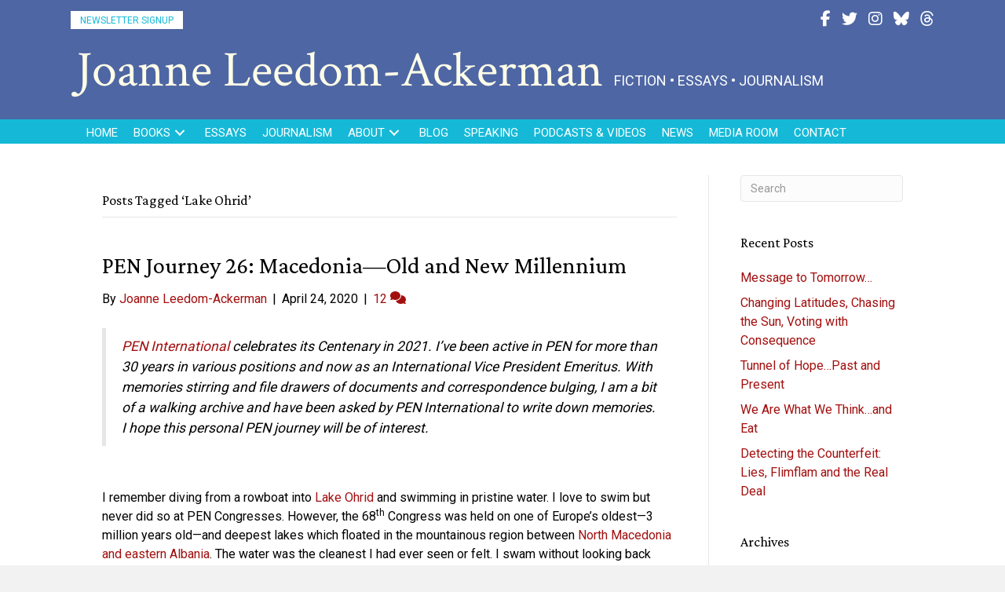

--- FILE ---
content_type: text/html; charset=UTF-8
request_url: https://joanneleedom-ackerman.com/tag/lake-ohrid/
body_size: 21590
content:
<!DOCTYPE html>
<html lang="en-US">
<head>
<meta charset="UTF-8" />
<script>
var gform;gform||(document.addEventListener("gform_main_scripts_loaded",function(){gform.scriptsLoaded=!0}),document.addEventListener("gform/theme/scripts_loaded",function(){gform.themeScriptsLoaded=!0}),window.addEventListener("DOMContentLoaded",function(){gform.domLoaded=!0}),gform={domLoaded:!1,scriptsLoaded:!1,themeScriptsLoaded:!1,isFormEditor:()=>"function"==typeof InitializeEditor,callIfLoaded:function(o){return!(!gform.domLoaded||!gform.scriptsLoaded||!gform.themeScriptsLoaded&&!gform.isFormEditor()||(gform.isFormEditor()&&console.warn("The use of gform.initializeOnLoaded() is deprecated in the form editor context and will be removed in Gravity Forms 3.1."),o(),0))},initializeOnLoaded:function(o){gform.callIfLoaded(o)||(document.addEventListener("gform_main_scripts_loaded",()=>{gform.scriptsLoaded=!0,gform.callIfLoaded(o)}),document.addEventListener("gform/theme/scripts_loaded",()=>{gform.themeScriptsLoaded=!0,gform.callIfLoaded(o)}),window.addEventListener("DOMContentLoaded",()=>{gform.domLoaded=!0,gform.callIfLoaded(o)}))},hooks:{action:{},filter:{}},addAction:function(o,r,e,t){gform.addHook("action",o,r,e,t)},addFilter:function(o,r,e,t){gform.addHook("filter",o,r,e,t)},doAction:function(o){gform.doHook("action",o,arguments)},applyFilters:function(o){return gform.doHook("filter",o,arguments)},removeAction:function(o,r){gform.removeHook("action",o,r)},removeFilter:function(o,r,e){gform.removeHook("filter",o,r,e)},addHook:function(o,r,e,t,n){null==gform.hooks[o][r]&&(gform.hooks[o][r]=[]);var d=gform.hooks[o][r];null==n&&(n=r+"_"+d.length),gform.hooks[o][r].push({tag:n,callable:e,priority:t=null==t?10:t})},doHook:function(r,o,e){var t;if(e=Array.prototype.slice.call(e,1),null!=gform.hooks[r][o]&&((o=gform.hooks[r][o]).sort(function(o,r){return o.priority-r.priority}),o.forEach(function(o){"function"!=typeof(t=o.callable)&&(t=window[t]),"action"==r?t.apply(null,e):e[0]=t.apply(null,e)})),"filter"==r)return e[0]},removeHook:function(o,r,t,n){var e;null!=gform.hooks[o][r]&&(e=(e=gform.hooks[o][r]).filter(function(o,r,e){return!!(null!=n&&n!=o.tag||null!=t&&t!=o.priority)}),gform.hooks[o][r]=e)}});
</script>

<meta name='viewport' content='width=device-width, initial-scale=1.0' />
<meta http-equiv='X-UA-Compatible' content='IE=edge' />
<link rel="profile" href="https://gmpg.org/xfn/11" />
<meta name='robots' content='index, follow, max-image-preview:large, max-snippet:-1, max-video-preview:-1' />

            <script data-no-defer="1" data-ezscrex="false" data-cfasync="false" data-pagespeed-no-defer data-cookieconsent="ignore">
                var ctPublicFunctions = {"_ajax_nonce":"e8c00b2299","_rest_nonce":"d58be4ec44","_ajax_url":"\/wp-admin\/admin-ajax.php","_rest_url":"https:\/\/joanneleedom-ackerman.com\/wp-json\/","data__cookies_type":"native","data__ajax_type":"rest","data__bot_detector_enabled":0,"data__frontend_data_log_enabled":1,"cookiePrefix":"","wprocket_detected":false,"host_url":"joanneleedom-ackerman.com","text__ee_click_to_select":"Click to select the whole data","text__ee_original_email":"The complete one is","text__ee_got_it":"Got it","text__ee_blocked":"Blocked","text__ee_cannot_connect":"Cannot connect","text__ee_cannot_decode":"Can not decode email. Unknown reason","text__ee_email_decoder":"CleanTalk email decoder","text__ee_wait_for_decoding":"The magic is on the way!","text__ee_decoding_process":"Please wait a few seconds while we decode the contact data."}
            </script>
        
            <script data-no-defer="1" data-ezscrex="false" data-cfasync="false" data-pagespeed-no-defer data-cookieconsent="ignore">
                var ctPublic = {"_ajax_nonce":"e8c00b2299","settings__forms__check_internal":"0","settings__forms__check_external":"0","settings__forms__force_protection":0,"settings__forms__search_test":"1","settings__forms__wc_add_to_cart":0,"settings__data__bot_detector_enabled":0,"settings__sfw__anti_crawler":0,"blog_home":"https:\/\/joanneleedom-ackerman.com\/","pixel__setting":"0","pixel__enabled":false,"pixel__url":null,"data__email_check_before_post":1,"data__email_check_exist_post":0,"data__cookies_type":"native","data__key_is_ok":true,"data__visible_fields_required":true,"wl_brandname":"Anti-Spam by CleanTalk","wl_brandname_short":"CleanTalk","ct_checkjs_key":1906690918,"emailEncoderPassKey":"a3e8c698c67e0ec412c0c3d9c22bd6aa","bot_detector_forms_excluded":"W10=","advancedCacheExists":false,"varnishCacheExists":false,"wc_ajax_add_to_cart":false}
            </script>
        
	<!-- This site is optimized with the Yoast SEO plugin v26.7 - https://yoast.com/wordpress/plugins/seo/ -->
	<title>Lake Ohrid Archives - Joanne Leedom-Ackerman</title>
	<link rel="canonical" href="https://joanneleedom-ackerman.com/tag/lake-ohrid/" />
	<meta property="og:locale" content="en_US" />
	<meta property="og:type" content="article" />
	<meta property="og:title" content="Lake Ohrid Archives - Joanne Leedom-Ackerman" />
	<meta property="og:url" content="https://joanneleedom-ackerman.com/tag/lake-ohrid/" />
	<meta property="og:site_name" content="Joanne Leedom-Ackerman" />
	<meta name="twitter:card" content="summary_large_image" />
	<script type="application/ld+json" class="yoast-schema-graph">{"@context":"https://schema.org","@graph":[{"@type":"CollectionPage","@id":"https://joanneleedom-ackerman.com/tag/lake-ohrid/","url":"https://joanneleedom-ackerman.com/tag/lake-ohrid/","name":"Lake Ohrid Archives - Joanne Leedom-Ackerman","isPartOf":{"@id":"https://joanneleedom-ackerman.com/#website"},"breadcrumb":{"@id":"https://joanneleedom-ackerman.com/tag/lake-ohrid/#breadcrumb"},"inLanguage":"en-US"},{"@type":"BreadcrumbList","@id":"https://joanneleedom-ackerman.com/tag/lake-ohrid/#breadcrumb","itemListElement":[{"@type":"ListItem","position":1,"name":"Home","item":"https://joanneleedom-ackerman.com/"},{"@type":"ListItem","position":2,"name":"Lake Ohrid"}]},{"@type":"WebSite","@id":"https://joanneleedom-ackerman.com/#website","url":"https://joanneleedom-ackerman.com/","name":"Joanne Leedom-Ackerman","description":"Novelist, Journalist, Writing Activist","publisher":{"@id":"https://joanneleedom-ackerman.com/#/schema/person/83c3d2ea0fe65a473d03c3601096710c"},"potentialAction":[{"@type":"SearchAction","target":{"@type":"EntryPoint","urlTemplate":"https://joanneleedom-ackerman.com/?s={search_term_string}"},"query-input":{"@type":"PropertyValueSpecification","valueRequired":true,"valueName":"search_term_string"}}],"inLanguage":"en-US"},{"@type":["Person","Organization"],"@id":"https://joanneleedom-ackerman.com/#/schema/person/83c3d2ea0fe65a473d03c3601096710c","name":"Joanne Leedom-Ackerman","image":{"@type":"ImageObject","inLanguage":"en-US","@id":"https://joanneleedom-ackerman.com/#/schema/person/image/","url":"https://secure.gravatar.com/avatar/70a057fdec76e44981c1494aae73cb357aaa378d90b3dbfe6e9429bb2e12bd85?s=96&d=mm&r=g","contentUrl":"https://secure.gravatar.com/avatar/70a057fdec76e44981c1494aae73cb357aaa378d90b3dbfe6e9429bb2e12bd85?s=96&d=mm&r=g","caption":"Joanne Leedom-Ackerman"},"logo":{"@id":"https://joanneleedom-ackerman.com/#/schema/person/image/"}}]}</script>
	<!-- / Yoast SEO plugin. -->


<link rel='dns-prefetch' href='//static.addtoany.com' />
<link rel='dns-prefetch' href='//use.fontawesome.com' />
<link rel='dns-prefetch' href='//fonts.googleapis.com' />
<link href='https://fonts.gstatic.com' crossorigin rel='preconnect' />
<link rel="alternate" type="application/rss+xml" title="Joanne Leedom-Ackerman &raquo; Feed" href="https://joanneleedom-ackerman.com/feed/" />
<link rel="alternate" type="application/rss+xml" title="Joanne Leedom-Ackerman &raquo; Comments Feed" href="https://joanneleedom-ackerman.com/comments/feed/" />
<link rel="alternate" type="application/rss+xml" title="Joanne Leedom-Ackerman &raquo; Lake Ohrid Tag Feed" href="https://joanneleedom-ackerman.com/tag/lake-ohrid/feed/" />
<style id='wp-img-auto-sizes-contain-inline-css'>
img:is([sizes=auto i],[sizes^="auto," i]){contain-intrinsic-size:3000px 1500px}
/*# sourceURL=wp-img-auto-sizes-contain-inline-css */
</style>
<style id='font-awesome-svg-styles-default-inline-css'>
.svg-inline--fa {
  display: inline-block;
  height: 1em;
  overflow: visible;
  vertical-align: -.125em;
}
/*# sourceURL=font-awesome-svg-styles-default-inline-css */
</style>
<link rel='stylesheet' id='font-awesome-svg-styles-css' href='https://joanneleedom-ackerman.com/wp-content/uploads/font-awesome/v6.7.2/css/svg-with-js.css' media='all' />
<style id='font-awesome-svg-styles-inline-css'>
   .wp-block-font-awesome-icon svg::before,
   .wp-rich-text-font-awesome-icon svg::before {content: unset;}
/*# sourceURL=font-awesome-svg-styles-inline-css */
</style>
<link rel='stylesheet' id='cleantalk-public-css-css' href='https://joanneleedom-ackerman.com/wp-content/plugins/cleantalk-spam-protect/css/cleantalk-public.min.css?ver=6.70.1_1766234741' media='all' />
<link rel='stylesheet' id='cleantalk-email-decoder-css-css' href='https://joanneleedom-ackerman.com/wp-content/plugins/cleantalk-spam-protect/css/cleantalk-email-decoder.min.css?ver=6.70.1_1766234741' media='all' />
<link rel='stylesheet' id='novelist-css' href='https://joanneleedom-ackerman.com/wp-content/plugins/novelist/templates/novelist-front-end.css?ver=1.3.0' media='all' />
<style id='novelist-inline-css'>
.novelist-button {
			background: #333333;
		}
		
		.novelist-button:hover {
			background: #010101;
		}.novelist-button, .novelist-button:hover {
			color: #ffffff;
		}
/*# sourceURL=novelist-inline-css */
</style>
<link rel='stylesheet' id='fl-builder-layout-bundle-551ffc46f6b785704cc118444e0784a0-css' href='https://joanneleedom-ackerman.com/wp-content/uploads/bb-plugin/cache/551ffc46f6b785704cc118444e0784a0-layout-bundle.css?ver=2.10.0.5-1.5.2.1' media='all' />
<link rel='stylesheet' id='font-awesome-official-css' href='https://use.fontawesome.com/releases/v6.7.2/css/all.css' media='all' integrity="sha384-nRgPTkuX86pH8yjPJUAFuASXQSSl2/bBUiNV47vSYpKFxHJhbcrGnmlYpYJMeD7a" crossorigin="anonymous" />
<link rel='stylesheet' id='addtoany-css' href='https://joanneleedom-ackerman.com/wp-content/plugins/add-to-any/addtoany.min.css?ver=1.16' media='all' />
<link rel='stylesheet' id='jquery-magnificpopup-css' href='https://joanneleedom-ackerman.com/wp-content/plugins/bb-plugin/css/jquery.magnificpopup.min.css?ver=2.10.0.5' media='all' />
<link rel='stylesheet' id='bootstrap-css' href='https://joanneleedom-ackerman.com/wp-content/themes/bb-theme/css/bootstrap.min.css?ver=1.7.19.1' media='all' />
<link rel='stylesheet' id='fl-automator-skin-css' href='https://joanneleedom-ackerman.com/wp-content/uploads/bb-theme/skin-69343ee7943fe.css?ver=1.7.19.1' media='all' />
<link rel='stylesheet' id='pp-animate-css' href='https://joanneleedom-ackerman.com/wp-content/plugins/bbpowerpack/assets/css/animate.min.css?ver=3.5.1' media='all' />
<link rel='stylesheet' id='fl-builder-google-fonts-a7bff7f00a71acfdbf3509ebb8dac4b6-css' href='//fonts.googleapis.com/css?family=Roboto%3A400%2C300%2C700%7CCrimson+Pro%3A400%7CCrimson+Text%3A400&#038;ver=6.9' media='all' />
<link rel='stylesheet' id='font-awesome-official-v4shim-css' href='https://use.fontawesome.com/releases/v6.7.2/css/v4-shims.css' media='all' integrity="sha384-npPMK6zwqNmU3qyCCxEcWJkLBNYxEFM1nGgSoAWuCCXqVVz0cvwKEMfyTNkOxM2N" crossorigin="anonymous" />
<script id="addtoany-core-js-before">
window.a2a_config=window.a2a_config||{};a2a_config.callbacks=[];a2a_config.overlays=[];a2a_config.templates={};

//# sourceURL=addtoany-core-js-before
</script>
<script defer src="https://static.addtoany.com/menu/page.js" id="addtoany-core-js"></script>
<script src="https://joanneleedom-ackerman.com/wp-includes/js/jquery/jquery.min.js?ver=3.7.1" id="jquery-core-js"></script>
<script src="https://joanneleedom-ackerman.com/wp-includes/js/jquery/jquery-migrate.min.js?ver=3.4.1" id="jquery-migrate-js"></script>
<script defer src="https://joanneleedom-ackerman.com/wp-content/plugins/add-to-any/addtoany.min.js?ver=1.1" id="addtoany-jquery-js"></script>
<script src="https://joanneleedom-ackerman.com/wp-content/plugins/cleantalk-spam-protect/js/apbct-public-bundle_gathering.min.js?ver=6.70.1_1766234741" id="apbct-public-bundle_gathering.min-js-js"></script>
<link rel="https://api.w.org/" href="https://joanneleedom-ackerman.com/wp-json/" /><link rel="alternate" title="JSON" type="application/json" href="https://joanneleedom-ackerman.com/wp-json/wp/v2/tags/664" /><link rel="EditURI" type="application/rsd+xml" title="RSD" href="https://joanneleedom-ackerman.com/xmlrpc.php?rsd" />
		<script>
			var bb_powerpack = {
				version: '2.40.10',
				getAjaxUrl: function() { return atob( 'aHR0cHM6Ly9qb2FubmVsZWVkb20tYWNrZXJtYW4uY29tL3dwLWFkbWluL2FkbWluLWFqYXgucGhw' ); },
				callback: function() {},
				mapMarkerData: {},
				post_id: '7641',
				search_term: '',
				current_page: 'https://joanneleedom-ackerman.com/tag/lake-ohrid/',
				conditionals: {
					is_front_page: false,
					is_home: false,
					is_archive: true,
					current_post_type: '',
					is_tax: false,
										current_tax: 'post_tag',
					current_term: 'lake-ohrid',
										is_author: false,
					current_author: false,
					is_search: false,
									}
			};
		</script>
		<link rel="icon" href="https://joanneleedom-ackerman.com/wp-content/uploads/2022/06/cropped-JLA-favicon-32x32.png" sizes="32x32" />
<link rel="icon" href="https://joanneleedom-ackerman.com/wp-content/uploads/2022/06/cropped-JLA-favicon-192x192.png" sizes="192x192" />
<link rel="apple-touch-icon" href="https://joanneleedom-ackerman.com/wp-content/uploads/2022/06/cropped-JLA-favicon-180x180.png" />
<meta name="msapplication-TileImage" content="https://joanneleedom-ackerman.com/wp-content/uploads/2022/06/cropped-JLA-favicon-270x270.png" />
</head>
<body class="archive tag tag-lake-ohrid tag-664 wp-theme-bb-theme fl-builder-2-10-0-5 fl-themer-1-5-2-1 fl-theme-1-7-19-1 fl-no-js fl-theme-builder-header fl-theme-builder-header-header fl-theme-builder-footer fl-theme-builder-footer-footer fl-framework-bootstrap fl-preset-default fl-full-width fl-search-active" itemscope="itemscope" itemtype="https://schema.org/WebPage">
<a aria-label="Skip to content" class="fl-screen-reader-text" href="#fl-main-content">Skip to content</a><div class="fl-page">
	<header class="fl-builder-content fl-builder-content-51 fl-builder-global-templates-locked" data-post-id="51" data-type="header" data-sticky="0" data-sticky-on="" data-sticky-breakpoint="medium" data-shrink="0" data-overlay="0" data-overlay-bg="transparent" data-shrink-image-height="50px" role="banner" itemscope="itemscope" itemtype="http://schema.org/WPHeader"><div class="fl-row fl-row-full-width fl-row-bg-color fl-node-5ad3c724d3840 fl-row-default-height fl-row-align-center" data-node="5ad3c724d3840">
	<div class="fl-row-content-wrap">
		<div class="uabb-row-separator uabb-top-row-separator" >
</div>
						<div class="fl-row-content fl-row-fixed-width fl-node-content">
		
<div class="fl-col-group fl-node-5ad3c724d388b fl-col-group-equal-height fl-col-group-align-center fl-col-group-custom-width" data-node="5ad3c724d388b">
			<div class="fl-col fl-node-5ad3c724d38d3 fl-col-bg-color fl-col-small fl-col-small-custom-width" data-node="5ad3c724d38d3">
	<div class="fl-col-content fl-node-content"><div class="fl-module fl-module-pp-smart-button fl-node-5e6fc91f5ef8f" data-node="5e6fc91f5ef8f">
	<div class="fl-module-content fl-node-content">
		<div class="pp-button-wrap pp-button-width-auto">
	<a href="/newsletter" target="_self" class="pp-button" role="button" aria-label="Newsletter Signup">
						<span class="pp-button-text">Newsletter Signup</span>
					</a>
</div>
	</div>
</div>
</div>
</div>
			<div class="fl-col fl-node-5ad3c724d3912 fl-col-bg-color fl-col-small fl-col-small-custom-width" data-node="5ad3c724d3912">
	<div class="fl-col-content fl-node-content"><div class="fl-module fl-module-icon-group fl-node-5ad3c724d3abe" data-node="5ad3c724d3abe">
	<div class="fl-module-content fl-node-content">
		<div class="fl-icon-group">
	<span class="fl-icon">
								<a href="https://www.facebook.com/pages/Joanne-Leedom-Ackerman/313153948747899" target="_blank" rel="noopener" >
							<i class="fa fa-facebook" aria-hidden="true"></i>
				<span class="sr-only">Follow Joanne on Facebook</span>
						</a>
			</span>
		<span class="fl-icon">
								<a href="http://twitter.com/jlajoanne" target="_blank" rel="noopener" >
							<i class="fa fa-twitter" aria-hidden="true"></i>
				<span class="sr-only">Follow Joanne on Twitter</span>
						</a>
			</span>
		<span class="fl-icon">
								<a href="https://www.instagram.com/joanneleedomackerman/" target="_blank" rel="noopener" >
							<i class="fab fa-instagram" aria-hidden="true"></i>
				<span class="sr-only">Follow Joanne on Instagram</span>
						</a>
			</span>
		<span class="fl-icon">
								<a href="https://bsky.app/profile/jleedomackerman.bsky.social" target="_blank" rel="noopener" >
							<i class="fa-brands fab fa-bluesky" aria-hidden="true"></i>
				<span class="sr-only">Follow Joanne on Bluesky</span>
						</a>
			</span>
		<span class="fl-icon">
								<a href="https://www.threads.net/@joanneleedomackerman" target="_blank" rel="noopener" >
							<i class="fa-brands fab fa-threads" aria-hidden="true"></i>
				<span class="sr-only">Follow Joanne on Threads</span>
						</a>
			</span>
	</div>
	</div>
</div>
</div>
</div>
	</div>

<div class="fl-col-group fl-node-5ad3c82be3dcf" data-node="5ad3c82be3dcf">
			<div class="fl-col fl-node-5ad3c82be3f06 fl-col-bg-color" data-node="5ad3c82be3f06">
	<div class="fl-col-content fl-node-content"><div class="fl-module fl-module-pp-heading fl-node-5e6fc9f056ed5" data-node="5e6fc9f056ed5">
	<div class="fl-module-content fl-node-content">
		<div class="pp-heading-content">
		<div class="pp-heading  pp-left pp-dual-heading">
		
		<h1 class="heading-title text-inline-block">

							<a class="pp-heading-link"
					href="https://joanneleedom-ackerman.com"
					target="_self"
										>
			
			<span class="title-text pp-primary-title">Joanne Leedom-Ackerman</span>

											<span class="title-text pp-secondary-title">FICTION  •  ESSAYS  •  JOURNALISM</span>
			
							</a>
			
		</h1>

		
	</div>

	
	</div>
	</div>
</div>
</div>
</div>
	</div>
		</div>
	</div>
</div>
<div class="fl-row fl-row-full-width fl-row-bg-color fl-node-5ad3c7974348d fl-row-default-height fl-row-align-center" data-node="5ad3c7974348d">
	<div class="fl-row-content-wrap">
		<div class="uabb-row-separator uabb-top-row-separator" >
</div>
						<div class="fl-row-content fl-row-fixed-width fl-node-content">
		
<div class="fl-col-group fl-node-5ad3c79744f75" data-node="5ad3c79744f75">
			<div class="fl-col fl-node-5ad3c7974500f fl-col-bg-color" data-node="5ad3c7974500f">
	<div class="fl-col-content fl-node-content"><div class="fl-module fl-module-pp-advanced-menu fl-node-5ad3c7b47729b" data-node="5ad3c7b47729b">
	<div class="fl-module-content fl-node-content">
		<div class="pp-advanced-menu pp-advanced-menu-accordion-collapse pp-menu-default pp-menu-align-left pp-menu-position-below">
   				<div class="pp-advanced-menu-mobile">
			<button class="pp-advanced-menu-mobile-toggle hamburger" tabindex="0" aria-label="Menu" aria-expanded="false">
				<div class="pp-hamburger"><div class="pp-hamburger-box"><div class="pp-hamburger-inner"></div></div></div>			</button>
			</div>
			   	<div class="pp-clear"></div>
	<nav class="pp-menu-nav" aria-label="Menu" itemscope="itemscope" itemtype="https://schema.org/SiteNavigationElement">
		<ul id="menu-primary-navigation" class="menu pp-advanced-menu-horizontal pp-toggle-arrows"><li id="menu-item-43" class="menu-item menu-item-type-post_type menu-item-object-page menu-item-home"><a href="https://joanneleedom-ackerman.com/"><span class="menu-item-text">Home</span></a></li><li id="menu-item-9743" class="menu-item menu-item-type-custom menu-item-object-custom menu-item-has-children pp-has-submenu"><div class="pp-has-submenu-container"><a href="#"><span class="menu-item-text">Books<span class="pp-menu-toggle" tabindex="0" aria-expanded="false" aria-label="Books: submenu" role="button"></span></span></a></div><ul class="sub-menu">	<li id="menu-item-88" class="menu-item menu-item-type-custom menu-item-object-custom"><a href="/books"><span class="menu-item-text">Fiction</span></a></li>	<li id="menu-item-9742" class="menu-item menu-item-type-post_type menu-item-object-page"><a href="https://joanneleedom-ackerman.com/nonfiction/"><span class="menu-item-text">Non-Fiction</span></a></li></ul></li><li id="menu-item-246" class="menu-item menu-item-type-post_type menu-item-object-page"><a href="https://joanneleedom-ackerman.com/essays/"><span class="menu-item-text">Essays</span></a></li><li id="menu-item-235" class="menu-item menu-item-type-post_type menu-item-object-page"><a href="https://joanneleedom-ackerman.com/journalism/"><span class="menu-item-text">Journalism</span></a></li><li id="menu-item-234" class="menu-item menu-item-type-custom menu-item-object-custom menu-item-has-children pp-has-submenu"><div class="pp-has-submenu-container"><a href="#"><span class="menu-item-text">About<span class="pp-menu-toggle" tabindex="0" aria-expanded="false" aria-label="About: submenu" role="button"></span></span></a></div><ul class="sub-menu">	<li id="menu-item-41" class="menu-item menu-item-type-post_type menu-item-object-page"><a href="https://joanneleedom-ackerman.com/bio/"><span class="menu-item-text">Bio</span></a></li>	<li id="menu-item-233" class="menu-item menu-item-type-post_type menu-item-object-page"><a href="https://joanneleedom-ackerman.com/just-the-facts/"><span class="menu-item-text">Just the Facts</span></a></li>	<li id="menu-item-232" class="menu-item menu-item-type-post_type menu-item-object-page"><a href="https://joanneleedom-ackerman.com/advocacy/"><span class="menu-item-text">Advocacy</span></a></li></ul></li><li id="menu-item-42" class="menu-item menu-item-type-post_type menu-item-object-page current_page_parent"><a href="https://joanneleedom-ackerman.com/blog/"><span class="menu-item-text">Blog</span></a></li><li id="menu-item-228" class="menu-item menu-item-type-post_type menu-item-object-page"><a href="https://joanneleedom-ackerman.com/speaking/"><span class="menu-item-text">Speaking</span></a></li><li id="menu-item-230" class="menu-item menu-item-type-post_type menu-item-object-page"><a href="https://joanneleedom-ackerman.com/podcasts/"><span class="menu-item-text">Podcasts &#038; Videos</span></a></li><li id="menu-item-50" class="menu-item menu-item-type-post_type menu-item-object-page"><a href="https://joanneleedom-ackerman.com/newsletter/"><span class="menu-item-text">News</span></a></li><li id="menu-item-40" class="menu-item menu-item-type-post_type menu-item-object-page"><a href="https://joanneleedom-ackerman.com/media-room/"><span class="menu-item-text">Media Room</span></a></li><li id="menu-item-46" class="menu-item menu-item-type-post_type menu-item-object-page"><a href="https://joanneleedom-ackerman.com/contact/"><span class="menu-item-text">Contact</span></a></li></ul>	</nav>
</div>
	</div>
</div>
</div>
</div>
	</div>
		</div>
	</div>
</div>
</header><div class="uabb-js-breakpoint" style="display: none;"></div>	<div id="fl-main-content" class="fl-page-content" itemprop="mainContentOfPage" role="main">

		
<div class="fl-archive container">
	<div class="row">

		
		<div class="fl-content fl-content-left col-md-9" itemscope="itemscope" itemtype="https://schema.org/Blog">

			<header class="fl-archive-header" role="banner">
	<h1 class="fl-archive-title">Posts Tagged &#8216;Lake Ohrid&#8217;</h1>
</header>

			
									<article class="fl-post post-7641 post type-post status-publish format-standard hentry category-blog tag-68th-pen-international-world-congress tag-afghan-pen tag-albania-liberation-army tag-anna-politkovskaya tag-carles-torner tag-cathedral-church-of-st-sophia tag-cecilia-balcazar tag-dimitar-basevski tag-esber-yagmurdereli tag-eugene-schoulgin tag-flora-brovina tag-homero-aridjis tag-isobel-harry tag-joanne-leedom-ackerman tag-lake-ohrid tag-langue-doc-pen-center tag-macedonia tag-macedonian-pen tag-ohrid tag-pen-charter tag-pen-international tag-pen-writers-in-prison-committee tag-terry-carlbom" id="fl-post-7641" itemscope="itemscope" itemtype="https://schema.org/BlogPosting">

	
	<header class="fl-post-header">
		<h2 class="fl-post-title" itemprop="headline">
			<a href="https://joanneleedom-ackerman.com/2020/04/24/pen-journey-26-macedonia-old-and-new-millennium/" rel="bookmark" title="PEN Journey 26: Macedonia—Old and New Millennium">PEN Journey 26: Macedonia—Old and New Millennium</a>
					</h2>
		<div class="fl-post-meta fl-post-meta-top"><span class="fl-post-author">By <a href="https://joanneleedom-ackerman.com/author/jleedom/"><span>Joanne Leedom-Ackerman</span></a></span><span class="fl-sep"> | </span><span class="fl-post-date">April 24, 2020</span><span class="fl-sep"> | </span><span class="fl-comments-popup-link"><a href="https://joanneleedom-ackerman.com/2020/04/24/pen-journey-26-macedonia-old-and-new-millennium/#comments" tabindex="-1" aria-hidden="true"><span aria-label="Comments: 12">12 <i aria-hidden="true" class="fas fa-comments"></i></span></a></span></div><meta itemscope itemprop="mainEntityOfPage" itemtype="https://schema.org/WebPage" itemid="https://joanneleedom-ackerman.com/2020/04/24/pen-journey-26-macedonia-old-and-new-millennium/" content="PEN Journey 26: Macedonia—Old and New Millennium" /><meta itemprop="datePublished" content="2020-04-24" /><meta itemprop="dateModified" content="2021-03-29" /><div itemprop="publisher" itemscope itemtype="https://schema.org/Organization"><meta itemprop="name" content="Joanne Leedom-Ackerman"></div><div itemscope itemprop="author" itemtype="https://schema.org/Person"><meta itemprop="url" content="https://joanneleedom-ackerman.com/author/jleedom/" /><meta itemprop="name" content="Joanne Leedom-Ackerman" /></div><div itemprop="interactionStatistic" itemscope itemtype="https://schema.org/InteractionCounter"><meta itemprop="interactionType" content="https://schema.org/CommentAction" /><meta itemprop="userInteractionCount" content="12" /></div>	</header><!-- .fl-post-header -->

			<div class="fl-post-content clearfix" itemprop="text">
		<blockquote><p><a href="https://pen-international.org/"><em>PEN International</em></a><em> celebrates its Centenary in 2021. I’ve been active in PEN for more than 30 years in various positions and now as an International Vice President Emeritus.</em> <em>With memories stirring and file drawers of documents and correspondence bulging, I am a bit of a walking archive and have been asked by PEN International to write down memories. I hope this personal PEN journey will be of interest.</em></p></blockquote>
<p>&nbsp;</p>
<p>I remember diving from a rowboat into <a href="https://www.britannica.com/place/Lake-Ohrid" target="_blank" rel="noopener noreferrer">Lake Ohrid</a> and swimming in pristine water. I love to swim but never did so at PEN Congresses. However, the 68<sup>th</sup> Congress was held on one of Europe’s oldest—3 million years old—and deepest lakes which floated in the mountainous region between <a href="https://www.google.com/maps/place/North+Macedonia/@41.1145396,19.9915953,7z/data=!4m5!3m4!1s0x1354159f70bc4809:0xe0f25ad6c81fc5b1!8m2!3d41.608635!4d21.745275" target="_blank" rel="noopener noreferrer">North Macedonia and eastern Albania</a>. The water was the cleanest I had ever seen or felt. I swam without looking back until finally, I heard a voice from the boat shouting, “Come back! You’re almost in Albania!”</p>
<div id="attachment_7671" style="width: 748px" class="wp-caption aligncenter"><img fetchpriority="high" decoding="async" aria-describedby="caption-attachment-7671" class="wp-image-7671" src="https://joanneleedom-ackerman.com/wp-content/uploads/2020/04/Macedonia-Lake-5-scaled-1.jpg" alt="" width="738" height="192" srcset="https://joanneleedom-ackerman.com/wp-content/uploads/2020/04/Macedonia-Lake-5-scaled-1.jpg 2560w, https://joanneleedom-ackerman.com/wp-content/uploads/2020/04/Macedonia-Lake-5-scaled-1-300x78.jpg 300w, https://joanneleedom-ackerman.com/wp-content/uploads/2020/04/Macedonia-Lake-5-scaled-1-1024x266.jpg 1024w, https://joanneleedom-ackerman.com/wp-content/uploads/2020/04/Macedonia-Lake-5-scaled-1-768x200.jpg 768w, https://joanneleedom-ackerman.com/wp-content/uploads/2020/04/Macedonia-Lake-5-scaled-1-1536x400.jpg 1536w, https://joanneleedom-ackerman.com/wp-content/uploads/2020/04/Macedonia-Lake-5-scaled-1-2048x533.jpg 2048w" sizes="(max-width: 738px) 100vw, 738px" /><p id="caption-attachment-7671" class="wp-caption-text"><em>Moments before Isobel Harry (l) (Canadian PEN) and Joanne Leedom-Ackerman (r) (American PEN) dive into Lake Ohrid for a swim between meetings at the 68th PEN Congress in Ohrid, Macedonia in 2002</em></p></div>
<p>Albania, or rather the <a href="https://en.wikipedia.org/wiki/National_Liberation_Army_(North_Macedonia)" target="_blank" rel="noopener noreferrer">Albanian Liberation Army</a>, a paramilitary organization, had recently been in conflict in Macedonia and was the reason PEN’s Congress there had been postponed the year before. (<a href="https://joanneleedom-ackerman.com/2020/04/pen-journey-25-war-and-more-war-retreat-to-london/" target="_blank" rel="noopener noreferrer">PEN Journey 25</a>)</p>
<p>Swimming with me was my friend <a href="http://ccca.concordia.ca/artists/artist_info.html?languagePref=en&amp;link_id=11543" target="_blank" rel="noopener noreferrer">Isobel Harry</a>, Executive Director of <a href="https://pen-international.org/centres/canadian-centre" target="_blank" rel="noopener noreferrer">Canadian PEN</a>, and in the boat sat <a href="https://www.ceciliabalcazar.com/p/blog-page.html" target="_blank" rel="noopener noreferrer">Cecilia Balcazar</a> from <a href="https://pen-international.org/centres/colombian-centre" target="_blank" rel="noopener noreferrer">Colombian PEN</a> and another PEN member. They watched over us in this break from the PEN meetings. My memories of the 2002 PEN Macedonia Congress include intense meetings of the Assembly in the Congress Hall of the old Soviet-style Metropol Hotel and neighboring Bellevue Hotel conference center and relaxed gatherings afterwards at lakeside cafes in the town of <a href="https://whc.unesco.org/en/list/99" target="_blank" rel="noopener noreferrer">Ohrid</a>, a UNESCO World Heritage site.</p>
<div id="attachment_7656" style="width: 576px" class="wp-caption aligncenter"><img decoding="async" aria-describedby="caption-attachment-7656" class="wp-image-7656" src="https://joanneleedom-ackerman.com/wp-content/uploads/2020/04/Macedonia-1.jpeg" alt="" width="566" height="375" srcset="https://joanneleedom-ackerman.com/wp-content/uploads/2020/04/Macedonia-1.jpeg 1080w, https://joanneleedom-ackerman.com/wp-content/uploads/2020/04/Macedonia-1-300x199.jpeg 300w, https://joanneleedom-ackerman.com/wp-content/uploads/2020/04/Macedonia-1-1024x678.jpeg 1024w, https://joanneleedom-ackerman.com/wp-content/uploads/2020/04/Macedonia-1-768x508.jpeg 768w" sizes="(max-width: 566px) 100vw, 566px" /><p id="caption-attachment-7656" class="wp-caption-text"><em>PEN colleagues at a lakeside cafe during the PEN Congress in Ohrid, Macedonia. (L to R) Dixie Willis and Sara Whyatt (WiPC staff), Susie Nicklin (English PEN), Eugene Schoulgin (Norweigan PEN &amp; WiPC Chair), PEN member, Joanne Leedom-Ackerman (Vice President &amp; American PEN), Niels Barfoed (Danish PEN), Isobel Harry (Canadian PEN), Fawzia Assaad (Swiss Romand PEN), Victoria Glendinning (English PEN), Carles Torner (PEN Board &amp; Catalan PEN)</em></p></div>
<p>In the evenings we gathered for literary events with UNESCO-like titles—<em>The Future of Language/Language of the Future </em>and <em>Borders of Freedom/Freedom of Borders. </em>These were also the themes of the Congress. There was music and poetry in Macedonian and other languages I didn’t understand, recited in cavernous, shadowy chambers, including in the ancient <a href="http://www.exploringmacedonia.com/church-st-sophia.nspx" target="_blank" rel="noopener noreferrer">Cathedral Church of St. Sophia</a>, a structure from medieval times, rebuilt in the 10<sup>th</sup> century. Its frescoes still adorned the walls from Byzantine times in the 11<sup>th</sup>, 12<sup>th</sup> and 13<sup>th</sup> centuries and had been restored after the church was converted to a mosque during the <a href="https://www.history.com/topics/middle-east/ottoman-empire" target="_blank" rel="noopener noreferrer">Ottoman Empire</a>.</p>
<p>While current politics and conflicts occupied the daytime work of PEN, history suffused the gathering. Civilization in Ohrid dated to 353 BC when the town had been known as “the city of light.”</p>
<div id="attachment_7672" style="width: 264px" class="wp-caption alignleft"><img decoding="async" aria-describedby="caption-attachment-7672" class="wp-image-7672" src="https://joanneleedom-ackerman.com/wp-content/uploads/2020/04/church.jpg" alt="" width="254" height="170" srcset="https://joanneleedom-ackerman.com/wp-content/uploads/2020/04/church.jpg 512w, https://joanneleedom-ackerman.com/wp-content/uploads/2020/04/church-300x201.jpg 300w" sizes="(max-width: 254px) 100vw, 254px" /><p id="caption-attachment-7672" class="wp-caption-text"><em>Cathedral Church of St. Sophia in Ohrid</em></p></div>
<p>“The old millennium, especially in ‘old’ Europe, should, I believe, be left behind with all its anachronistic boundaries—geographical, historical, racial, ethnic, state, linguistic, religious and cultural—and give way to the unfolding of the new millennium, to its open-mindedness and tolerance,” <a href="http://blesok.mk/en/authors/dimitar-basevski/" target="_blank" rel="noopener noreferrer">Dimitar Baševski</a>, President of <a href="https://pen-international.org/centres/macedonian-centre" target="_blank" rel="noopener noreferrer">Macedonian PEN</a>, wrote in his introduction to the Congress. “For generations we in Macedonia have lived with a creed according to which culture and not warfare or power is perceived as the field for competitiveness among nations. The aims of the World Congress of International P.E.N. in 2002 perfectly correspond with the spirit of this creed.”</p>
<p>Over 300 people from 69 PEN Centers gathered in the hills of this North Macedonian city for the 68<sup>th</sup> World Congress. The Congress’ work included the activities and reports of <a href="https://pen-international.org/who-we-are/committees" target="_blank" rel="noopener noreferrer">PEN’s committees</a>—Writers in Prison, Peace, Translation and Linguistic Rights, Women’s, Exile Network—and the PEN Foundation, <em>PEN International Magazine</em>, and <a href="https://penemergencyfund.com/en" target="_blank" rel="noopener noreferrer">PEN Emergency Fund</a>. There was a proposed revision to <a href="https://pen-international.org/who-we-are/the-pen-charter" target="_blank" rel="noopener noreferrer">PEN’s Charter</a> removing the concept of literature as being national in origin; there was the introduction of new centers, the dissolution of inactive centers and the elections for the Board, Vice Presidents, and Search Committee. There was a report from the International Secretary on the renewal of PEN’s “formal consultative relations” with <a href="https://en.unesco.org/" target="_blank" rel="noopener noreferrer">UNESCO</a> for a further six years, a step that acknowledged PEN as the only voluntary organization and the only literary organization in this category and one of only 12 organizations with a “Framework Agreement.” PEN had also been reclassified as a Category II organization with <a href="https://www.un.org/en/ecosoc/about/" target="_blank" rel="noopener noreferrer">ECOSOC</a> (United Nations Economic and Social Council) which included organizations with “special competence in specific areas” such as <a href="https://www.amnesty.org/en/" target="_blank" rel="noopener noreferrer">Amnesty</a> and <a href="https://www.hrw.org/" target="_blank" rel="noopener noreferrer">Human Rights Watch</a>, a category that reflected PEN’s status and contribution as the only world writers organization within the UN system. At PEN&#8217;s Assembly of Delegates attention was called to a dozen PEN conferences—last year’s and the year ahead—and finally the Assembly passed Resolutions from the <a href="https://pen-international.org/who-we-are/committees/writers-in-prison" target="_blank" rel="noopener noreferrer">Writers in Prison Committee</a> and <a href="https://pen-international.org/who-we-are/committees/writers-for-peace" target="_blank" rel="noopener noreferrer">Peace Committee</a> on the situations in Russia and Chechnya, Russia itself, the Middle East, Belorussia, China, Colombia, Cuba, Iran, Turkey, Zimbabwe, Uighur Writers, and Tatarstan</p>
<p>The aftermath of the 9/11 attacks on the United States the year before remained a focus that was altering the security landscape for nations around the world and for writers. PEN President <a href="https://en.wikipedia.org/wiki/Homero_Aridjis" target="_blank" rel="noopener noreferrer">Homero Aridjis</a> observed, “Today our world is teetering on the brink of war.” He added, “In search of security, there have been encroachments on privacy and intrusive measures threatening freedom of expression and the right to dissent and criticize, but the global reach of information seems to have accelerated, proof of which is the current effort by the Chinese government to block its citizens’ access to the search-engine Google.”</p>
<p>“How can PEN and writers bring about positive changes?” he asked. “For a start, we could promote freedom of expression in Afghanistan. Not that long ago we were signing Internet petitions protesting against the treatment of women by the inhumane Taliban regime and begging the <a href="https://en.wikipedia.org/wiki/Taliban" target="_blank" rel="noopener noreferrer"><span style="text-decoration: underline;">Taliban</span></a> not to dynamite the colossal <a href="https://en.wikipedia.org/wiki/Buddhas_of_Bamyan" target="_blank" rel="noopener noreferrer">Buddhas of Bamiyan</a>. Now I ask you to help me identify and approach Afghani writers who would be willing to found a PEN Center in Afghanistan and to try and find ways of giving this fledgling Center the means to thrive.”</p>
<p>[With the help of Norwegian PEN and others, an <a href="https://pen-international.org/centres/afghan-centre" target="_blank" rel="noopener noreferrer"><span style="text-decoration: underline;">Afghan PEN Center</span></a> was in fact founded with men and women writers from all ethnic groups and was voted into PEN at the 69<sup>th</sup> Congress the following year in Mexico. Writers in Prison Committee Chair <a href="https://en.wikipedia.org/wiki/Eugene_Schoulgin" target="_blank" rel="noopener noreferrer">Eugene Schoulgin</a> played an instrumental role in working with and facilitating support for the Afghan writers.]</p>
<p>At the Macedonia Congress Eugene reported, “In my speech in London last November I mentioned the threats to the freedom of expression I feared that would follow the events of 9/11 in the US. What has happened last year has unfortunately proved these fears were well founded. Today over 40 countries have imposed new legislation on their populations which clearly weaken their human rights. New <a href="https://www.hrw.org/report/2012/06/29/name-security/counterterrorism-laws-worldwide-september-11" target="_blank" rel="noopener noreferrer"><span style="text-decoration: underline;">Anti-terror laws</span></a> have been established in Canada, USA, UK, France, EU as a whole, Jordan, India and New Zealand. Terrorism laws expanded on Cuba and on Italy and in Colombia, Egypt, Zimbabwe, Israel, Russia, Uzbekistan, China and in the Philippines, and terror laws have been used as an excuse to crack down on the opposition and on minorities inside their regions. This in combination with the threats of a new war on Iraq makes the present situation extremely worrying, and will most certainly give us in the WiPC reason to be even more vigilant in the year to come.”</p>
<p>Visiting the WiPC Committee at the Congress were two former PEN main cases—<a href="https://pen.org/advocacy-case/esber-yagmurdereli/" target="_blank" rel="noopener noreferrer"><u>Eşber Yağmurdereli</u></a>, Turkish poet/dramatist and lawyer, who was blind and spent 14 years in prison and whom a number of us had met in Istanbul at a Freedom of Expression Initiative a few years before and <a href="https://en.wikipedia.org/wiki/Flora_Brovina" target="_blank" rel="noopener noreferrer">Flora Brovina</a>, a Kosovair/Albanian poet and doctor who had been abducted by Serbian troops and imprisoned in Belgrade during the NATO bombing. Flora’s son had contacted PEN which sent out an urgent appeal about her abduction. I had met her husband and family when I visited <a href="https://en.wikipedia.org/wiki/Pristina" target="_blank" rel="noopener noreferrer">Pristina, Kosovo</a> the year before with the <a href="https://www.crisisgroup.org/" target="_blank" rel="noopener noreferrer"><span style="text-decoration: underline;">International Crisis Group</span></a> while she was still in prison. This was the first time I met Flora, who had become an internationally celebrated case and was a member the country’s Assembly. She told the Writers in Prison Committee that every letter sent to the prison by PEN served as another attempt to tear down the walls of the prison.</p>
<p>Esber Yagmurdereli said at present there were around 10,000 prisoners accused of being &#8220;terrorists,&#8221; but 90% of these should be considered prisoners of conscience, and many were simply students. &#8220;On 19 December 2000, the 20th day of the protest, I was playing chess with my friend in my cell,&#8221; he said. &#8220;He was a university student named Irfan. He was my son&#8217;s age&#8211;21 or 23 years old. He defeated me three tims. He said you are 60 years old. There are so many of us whose cases ar not covered in the press, but you do get attention. We need you as much as you need us. Then came the teargas. The protests took three yours. I myself lost consciousness and came to about an hour later. I learned that 32 people had been killed&#8211;burned to death. I learned that my friend Irfan was one of them.&#8221;</p>
<p>Russian journalist <a href="https://cpj.org/data/people/anna-politkovskaya/" target="_blank" rel="noopener noreferrer"><span style="text-decoration: underline;">Anna Politkovskya</span></a> also attended the Macedonian Congress.  She told the WIPC meeting that she got threats from criminals, military and government. &#8220;I could stay in Vienna or elsewhere in the West, but it is my decision to be in Russia because I understand more than other people that if I couldn&#8217;t write articles or give radio talks, there would be no information about Chechnya,&#8221; she said. &#8220;Because travel to Chechnya is illegal, I need to prepare my trips as if I were a spy. I have to be strong, as far as I can. My children are in Moscow, and they are also threatened. &#8221; My last meeting with Anna was sharing thick coffee at a tiny airport café in <a href="https://www.britannica.com/place/Skopje" target="_blank" rel="noopener noreferrer">Skopje</a> on our way home from the Congress.</p>
<div id="attachment_7660" style="width: 431px" class="wp-caption alignright"><img loading="lazy" decoding="async" aria-describedby="caption-attachment-7660" class="wp-image-7660" src="https://joanneleedom-ackerman.com/wp-content/uploads/2020/04/Scan-Apr-23-2020-at-3.39-PM.jpg" alt="" width="421" height="491" srcset="https://joanneleedom-ackerman.com/wp-content/uploads/2020/04/Scan-Apr-23-2020-at-3.39-PM.jpg 1946w, https://joanneleedom-ackerman.com/wp-content/uploads/2020/04/Scan-Apr-23-2020-at-3.39-PM-257x300.jpg 257w, https://joanneleedom-ackerman.com/wp-content/uploads/2020/04/Scan-Apr-23-2020-at-3.39-PM-878x1024.jpg 878w, https://joanneleedom-ackerman.com/wp-content/uploads/2020/04/Scan-Apr-23-2020-at-3.39-PM-768x896.jpg 768w, https://joanneleedom-ackerman.com/wp-content/uploads/2020/04/Scan-Apr-23-2020-at-3.39-PM-1317x1536.jpg 1317w, https://joanneleedom-ackerman.com/wp-content/uploads/2020/04/Scan-Apr-23-2020-at-3.39-PM-1756x2048.jpg 1756w" sizes="auto, (max-width: 421px) 100vw, 421px" /><p id="caption-attachment-7660" class="wp-caption-text"><em>Resolution for change in wording of PEN&#8217;s Charter; amended wording, noted and approved, proposed by English PEN president <a href="https://www.englishpen.org/legacy/downloads/international_pen/Macedonia.pdf" target="_blank" rel="noopener noreferrer">Victoria Glendinning</a>. Final proposal and approval to take place at Mexico Congress in 2003.</em></p></div>
<p>In addition to its traditional work, International PEN was proceeding with modernizing its governance and structure, led by International Secretary <a href="https://prabook.com/web/terry.carlbom/153077?profileId=153077" target="_blank" rel="noopener noreferrer">Terry Carlbom</a> and the Board of PEN. Deputy Vice Chair of the Board <a href="https://writersandfreeexpression.com/2018/11/22/linguistic-rights-an-interview-with-carles-turner/" target="_blank" rel="noopener noreferrer">Carles Torner</a> reported that this included the restructuring of PEN and the PEN Foundation as British charitable tax law was changing; also new roles for the Vice Presidents were being considered; a modest change in the Charter was proposed for this Assembly to be confirmed at the next year’s Congress in Mexico, and the Treasurer was proposing a new international dues structure with a graded system, raising dues for centers from wealthier economies and reducing dues for others, based on the World Bank system of four categories. The change in the dues structure was unanimously approved.</p>
<p>Elections at the Congress included two new Vice Presidents <a href="https://sanmiguelpen.com/2013/01/lucina-kathmann/" target="_blank" rel="noopener noreferrer">Lucina Kathmann</a> (San Miguel Allende PEN) and <a href="https://www.versopolis.com/author/195/boris-a-novak" target="_blank" rel="noopener noreferrer">Boris Novak</a> (Slovene PEN) and new Board members <a href="https://prabook.com/web/takeaki.hori/600998" target="_blank" rel="noopener noreferrer">Takeaki Hori</a> (Japan PEN), Cecilia Balcazar (Colombian PEN), <a href="http://www.sibilapetlevski.com/Sibila_Petlevski.html" target="_blank" rel="noopener noreferrer">Sibila Petlevski</a> (Croatian PEN) and <a href="https://www.liwre.fi/en/liwre2019-2/participants/elisabeth-nordgren/" target="_blank" rel="noopener noreferrer">Elisabeth Nordgren</a> (Finnish PEN).</p>
<p>“We are at the end of the first mandate of the first Board elected three years ago during the Warsaw Congress under the new Regulations.” Carles reported. “…we now have a real capacity for collective decision-making between Congresses…we are noticing that the transformation we dreamed of six years ago, when the new structuring of International PEN started, has taken place. There are more people involved in the work of International PEN, and each person represents a specific sensitivity within our international community…and we are better prepared to achieve our task now and in the future.”</p>
<p>The modernization and reform of governance also applied to <a href="https://pen-international.org/centres" target="_blank" rel="noopener noreferrer">PEN’s more than 130 centers</a> with agreement that new centers from unrepresented parts of the world needed to be developed and centers that no longer functioned or worked in harmony with PEN’s Charter should be disbanded though there was often reluctance among PEN members to close a center.</p>
<p>At the Macedonia Congress, a particular PEN-like debate arose over the Langue d’Oc Center which no longer functioned. Langue d’Oc, or the Language of the Troubadours, was still spoken in a region in the South of France, in part of Italy and in one valley in Spain. The center’s president, whose name was the same as a great literary character, had worked on <a href="https://pen-international.org/who-we-are/manifestos/the-girona-manifesto-on-linguistic-rights/the-universal-declaration-on-linguistic-rights" target="_blank" rel="noopener noreferrer">PEN’s Universal Declaration of Linguistic Rights</a> with <a href="https://pen-international.org/who-we-are/committees/translation-linguistic-rights-committee" target="_blank" rel="noopener noreferrer">PEN’s Committee on Translation and Linguistic Rights</a> half a dozen years before, and one member was still eager to keep the center going as a cause of minority languages. But the elderly outgoing President was not able to help, according to Jane Spender, PEN’s Administrative Director, who communicated or tried to communicate, with these centers. The center no longer functioned, had no office or contacts who replied, she reported. Before the center was declared closed, however, former International Secretary <a href="https://en.wikipedia.org/wiki/Jean_Blot" target="_blank" rel="noopener noreferrer">Alexander Blokh</a> proposed that it be declared dormant and during the ensuing year French PEN writers who knew some of the members would “try to wake them up.” The Portuguese PEN delegate also offered to help as did the Esperanto, Slovene and Galician delegates. A similar lifeline was given to the inactive Welsh center by English PEN who agreed to perform the same role.</p>
<p>At PEN’s Congress the following year in Mexico, the interventions confirmed that after a year of dormancy neither center had rallied and so the Assembly voted to close the centers. In both cases new writers then came forward, and a few years later a new and active <a href="https://pen-international.org/centres/wales-pen-cymru" target="_blank" rel="noopener noreferrer">Welsh Center</a> and <a href="https://pen-international.org/centres/centre-de-la-langue-doc" target="_blank" rel="noopener noreferrer">Langue d’Oc Center</a> formed and were elected back into PEN’s Assembly.</p>
<p>At the Macedonia Congress three brand new centers—<a href="https://pen-international.org/centres/central-asia-pen" target="_blank" rel="noopener noreferrer">Kyrghyz</a>, <a href="https://pen-international.org/centres/sierra-leone-centre" target="_blank" rel="noopener noreferrer">Sierra Leone</a>, and <a href="https://pen-international.org/centres/tibetan-writers-abroad-centre" target="_blank" rel="noopener noreferrer">Tibet</a>—joined the PEN family. It was in this fashion that PEN International pruned, renewed and broadened its base in civil society among nations and cultures and languages.</p>
<div id="attachment_7673" style="width: 710px" class="wp-caption aligncenter"><img loading="lazy" decoding="async" aria-describedby="caption-attachment-7673" class="wp-image-7673" src="https://joanneleedom-ackerman.com/wp-content/uploads/2020/04/Macedonia-2.jpeg" alt="" width="700" height="463" srcset="https://joanneleedom-ackerman.com/wp-content/uploads/2020/04/Macedonia-2.jpeg 1080w, https://joanneleedom-ackerman.com/wp-content/uploads/2020/04/Macedonia-2-300x198.jpeg 300w, https://joanneleedom-ackerman.com/wp-content/uploads/2020/04/Macedonia-2-1024x677.jpeg 1024w, https://joanneleedom-ackerman.com/wp-content/uploads/2020/04/Macedonia-2-768x508.jpeg 768w" sizes="auto, (max-width: 700px) 100vw, 700px" /><p id="caption-attachment-7673" class="wp-caption-text"><em> Lake Ohrid in the hills of North Macedonia between Macedonia and eastern Albania</em></p></div>
<p>&nbsp;</p>
<p><em><strong>Next Installment: PEN Journey 27: San Miguel Allende and Other Destinations–PEN’s Work Between Congresses</strong></em></p>
	</div><!-- .fl-post-content -->

	<div class="fl-post-meta fl-post-meta-bottom"><div class="fl-post-cats-tags">Posted in <a href="https://joanneleedom-ackerman.com/category/blog/" rel="category tag">Blog</a> and tagged <a href="https://joanneleedom-ackerman.com/tag/68th-pen-international-world-congress/" rel="tag">68th PEN International World Congress</a>, <a href="https://joanneleedom-ackerman.com/tag/afghan-pen/" rel="tag">Afghan PEN</a>, <a href="https://joanneleedom-ackerman.com/tag/albania-liberation-army/" rel="tag">Albania Liberation Army</a>, <a href="https://joanneleedom-ackerman.com/tag/anna-politkovskaya/" rel="tag">Anna Politkovskaya</a>, <a href="https://joanneleedom-ackerman.com/tag/carles-torner/" rel="tag">Carles Torner</a>, <a href="https://joanneleedom-ackerman.com/tag/cathedral-church-of-st-sophia/" rel="tag">Cathedral Church of St. Sophia</a>, <a href="https://joanneleedom-ackerman.com/tag/cecilia-balcazar/" rel="tag">Cecilia Balcazar</a>, <a href="https://joanneleedom-ackerman.com/tag/dimitar-basevski/" rel="tag">Dimitar Baševski</a>, <a href="https://joanneleedom-ackerman.com/tag/esber-yagmurdereli/" rel="tag">Esber Yagmurdereli</a>, <a href="https://joanneleedom-ackerman.com/tag/eugene-schoulgin/" rel="tag">Eugene Schoulgin</a>, <a href="https://joanneleedom-ackerman.com/tag/flora-brovina/" rel="tag">Flora Brovina</a>, <a href="https://joanneleedom-ackerman.com/tag/homero-aridjis/" rel="tag">Homero Aridjis</a>, <a href="https://joanneleedom-ackerman.com/tag/isobel-harry/" rel="tag">Isobel Harry</a>, <a href="https://joanneleedom-ackerman.com/tag/joanne-leedom-ackerman/" rel="tag">Joanne Leedom-Ackerman</a>, <a href="https://joanneleedom-ackerman.com/tag/lake-ohrid/" rel="tag">Lake Ohrid</a>, <a href="https://joanneleedom-ackerman.com/tag/langue-doc-pen-center/" rel="tag">Langue d’Oc PEN Center</a>, <a href="https://joanneleedom-ackerman.com/tag/macedonia/" rel="tag">Macedonia</a>, <a href="https://joanneleedom-ackerman.com/tag/macedonian-pen/" rel="tag">Macedonian PEN</a>, <a href="https://joanneleedom-ackerman.com/tag/ohrid/" rel="tag">Ohrid</a>, <a href="https://joanneleedom-ackerman.com/tag/pen-charter/" rel="tag">PEN Charter</a>, <a href="https://joanneleedom-ackerman.com/tag/pen-international/" rel="tag">PEN International</a>, <a href="https://joanneleedom-ackerman.com/tag/pen-writers-in-prison-committee/" rel="tag">PEN Writers in Prison Committee</a>, <a href="https://joanneleedom-ackerman.com/tag/terry-carlbom/" rel="tag">Terry Carlbom</a></div><a href="https://joanneleedom-ackerman.com/2020/04/24/pen-journey-26-macedonia-old-and-new-millennium/#comments" tabindex="-1" aria-hidden="true">12 Comments</a></div>		
</article>
<!-- .fl-post -->
				
				
			
		</div>

		<div class="fl-sidebar  fl-sidebar-right fl-sidebar-display-always col-md-3" itemscope="itemscope" itemtype="https://schema.org/WPSideBar">
		<aside id="search-2" class="fl-widget widget_search"><form apbct-form-sign="native_search" aria-label="Search" method="get" role="search" action="https://joanneleedom-ackerman.com/" title="Type and press Enter to search.">
	<input aria-label="Search" type="search" class="fl-search-input form-control" name="s" placeholder="Search"  value="" onfocus="if (this.value === 'Search') { this.value = ''; }" onblur="if (this.value === '') this.value='Search';" />
<input
                    class="apbct_special_field apbct_email_id__search_form"
                    name="apbct__email_id__search_form"
                    aria-label="apbct__label_id__search_form"
                    type="text" size="30" maxlength="200" autocomplete="off"
                    value=""
                /><input
                   id="apbct_submit_id__search_form" 
                   class="apbct_special_field apbct__email_id__search_form"
                   name="apbct__label_id__search_form"
                   aria-label="apbct_submit_name__search_form"
                   type="submit"
                   size="30"
                   maxlength="200"
                   value="54662"
               /></form>
</aside>
		<aside id="recent-posts-2" class="fl-widget widget_recent_entries">
		<h4 class="fl-widget-title">Recent Posts</h4>
		<ul>
											<li>
					<a href="https://joanneleedom-ackerman.com/2026/01/01/message-to-tomorrow/">Message to Tomorrow…</a>
									</li>
											<li>
					<a href="https://joanneleedom-ackerman.com/2025/12/01/changing-latitudes-chasing-the-sun-voting-with-consequence/">Changing Latitudes, Chasing the Sun, Voting with Consequence</a>
									</li>
											<li>
					<a href="https://joanneleedom-ackerman.com/2025/11/03/tunnel-of-hopepast-and-present/">Tunnel of Hope…Past and Present</a>
									</li>
											<li>
					<a href="https://joanneleedom-ackerman.com/2025/10/01/we-are-what-we-thinkand-eat/">We Are What We Think…and Eat</a>
									</li>
											<li>
					<a href="https://joanneleedom-ackerman.com/2025/09/02/detecting-the-counterfeit-lies-flimflam-and-the-real-deal/">Detecting the Counterfeit: Lies, Flimflam and the Real Deal</a>
									</li>
					</ul>

		</aside><aside id="archives-2" class="fl-widget widget_archive"><h4 class="fl-widget-title">Archives</h4>		<label class="screen-reader-text" for="archives-dropdown-2">Archives</label>
		<select id="archives-dropdown-2" name="archive-dropdown">
			
			<option value="">Select Month</option>
				<option value='https://joanneleedom-ackerman.com/2026/01/'> January 2026 </option>
	<option value='https://joanneleedom-ackerman.com/2025/12/'> December 2025 </option>
	<option value='https://joanneleedom-ackerman.com/2025/11/'> November 2025 </option>
	<option value='https://joanneleedom-ackerman.com/2025/10/'> October 2025 </option>
	<option value='https://joanneleedom-ackerman.com/2025/09/'> September 2025 </option>
	<option value='https://joanneleedom-ackerman.com/2025/08/'> August 2025 </option>
	<option value='https://joanneleedom-ackerman.com/2025/07/'> July 2025 </option>
	<option value='https://joanneleedom-ackerman.com/2025/06/'> June 2025 </option>
	<option value='https://joanneleedom-ackerman.com/2025/05/'> May 2025 </option>
	<option value='https://joanneleedom-ackerman.com/2025/04/'> April 2025 </option>
	<option value='https://joanneleedom-ackerman.com/2025/03/'> March 2025 </option>
	<option value='https://joanneleedom-ackerman.com/2025/02/'> February 2025 </option>
	<option value='https://joanneleedom-ackerman.com/2025/01/'> January 2025 </option>
	<option value='https://joanneleedom-ackerman.com/2024/12/'> December 2024 </option>
	<option value='https://joanneleedom-ackerman.com/2024/11/'> November 2024 </option>
	<option value='https://joanneleedom-ackerman.com/2024/10/'> October 2024 </option>
	<option value='https://joanneleedom-ackerman.com/2024/09/'> September 2024 </option>
	<option value='https://joanneleedom-ackerman.com/2024/08/'> August 2024 </option>
	<option value='https://joanneleedom-ackerman.com/2024/07/'> July 2024 </option>
	<option value='https://joanneleedom-ackerman.com/2024/06/'> June 2024 </option>
	<option value='https://joanneleedom-ackerman.com/2024/05/'> May 2024 </option>
	<option value='https://joanneleedom-ackerman.com/2024/04/'> April 2024 </option>
	<option value='https://joanneleedom-ackerman.com/2024/03/'> March 2024 </option>
	<option value='https://joanneleedom-ackerman.com/2024/02/'> February 2024 </option>
	<option value='https://joanneleedom-ackerman.com/2024/01/'> January 2024 </option>
	<option value='https://joanneleedom-ackerman.com/2023/12/'> December 2023 </option>
	<option value='https://joanneleedom-ackerman.com/2023/11/'> November 2023 </option>
	<option value='https://joanneleedom-ackerman.com/2023/10/'> October 2023 </option>
	<option value='https://joanneleedom-ackerman.com/2023/09/'> September 2023 </option>
	<option value='https://joanneleedom-ackerman.com/2023/08/'> August 2023 </option>
	<option value='https://joanneleedom-ackerman.com/2023/07/'> July 2023 </option>
	<option value='https://joanneleedom-ackerman.com/2023/06/'> June 2023 </option>
	<option value='https://joanneleedom-ackerman.com/2023/05/'> May 2023 </option>
	<option value='https://joanneleedom-ackerman.com/2023/04/'> April 2023 </option>
	<option value='https://joanneleedom-ackerman.com/2023/03/'> March 2023 </option>
	<option value='https://joanneleedom-ackerman.com/2023/02/'> February 2023 </option>
	<option value='https://joanneleedom-ackerman.com/2023/01/'> January 2023 </option>
	<option value='https://joanneleedom-ackerman.com/2022/12/'> December 2022 </option>
	<option value='https://joanneleedom-ackerman.com/2022/11/'> November 2022 </option>
	<option value='https://joanneleedom-ackerman.com/2022/10/'> October 2022 </option>
	<option value='https://joanneleedom-ackerman.com/2022/09/'> September 2022 </option>
	<option value='https://joanneleedom-ackerman.com/2022/08/'> August 2022 </option>
	<option value='https://joanneleedom-ackerman.com/2022/07/'> July 2022 </option>
	<option value='https://joanneleedom-ackerman.com/2022/06/'> June 2022 </option>
	<option value='https://joanneleedom-ackerman.com/2022/04/'> April 2022 </option>
	<option value='https://joanneleedom-ackerman.com/2022/03/'> March 2022 </option>
	<option value='https://joanneleedom-ackerman.com/2022/02/'> February 2022 </option>
	<option value='https://joanneleedom-ackerman.com/2022/01/'> January 2022 </option>
	<option value='https://joanneleedom-ackerman.com/2021/12/'> December 2021 </option>
	<option value='https://joanneleedom-ackerman.com/2021/11/'> November 2021 </option>
	<option value='https://joanneleedom-ackerman.com/2021/10/'> October 2021 </option>
	<option value='https://joanneleedom-ackerman.com/2021/09/'> September 2021 </option>
	<option value='https://joanneleedom-ackerman.com/2021/08/'> August 2021 </option>
	<option value='https://joanneleedom-ackerman.com/2021/07/'> July 2021 </option>
	<option value='https://joanneleedom-ackerman.com/2021/06/'> June 2021 </option>
	<option value='https://joanneleedom-ackerman.com/2021/05/'> May 2021 </option>
	<option value='https://joanneleedom-ackerman.com/2021/04/'> April 2021 </option>
	<option value='https://joanneleedom-ackerman.com/2021/03/'> March 2021 </option>
	<option value='https://joanneleedom-ackerman.com/2021/02/'> February 2021 </option>
	<option value='https://joanneleedom-ackerman.com/2021/01/'> January 2021 </option>
	<option value='https://joanneleedom-ackerman.com/2020/12/'> December 2020 </option>
	<option value='https://joanneleedom-ackerman.com/2020/10/'> October 2020 </option>
	<option value='https://joanneleedom-ackerman.com/2020/09/'> September 2020 </option>
	<option value='https://joanneleedom-ackerman.com/2020/08/'> August 2020 </option>
	<option value='https://joanneleedom-ackerman.com/2020/07/'> July 2020 </option>
	<option value='https://joanneleedom-ackerman.com/2020/06/'> June 2020 </option>
	<option value='https://joanneleedom-ackerman.com/2020/05/'> May 2020 </option>
	<option value='https://joanneleedom-ackerman.com/2020/04/'> April 2020 </option>
	<option value='https://joanneleedom-ackerman.com/2020/03/'> March 2020 </option>
	<option value='https://joanneleedom-ackerman.com/2020/02/'> February 2020 </option>
	<option value='https://joanneleedom-ackerman.com/2020/01/'> January 2020 </option>
	<option value='https://joanneleedom-ackerman.com/2019/12/'> December 2019 </option>
	<option value='https://joanneleedom-ackerman.com/2019/11/'> November 2019 </option>
	<option value='https://joanneleedom-ackerman.com/2019/10/'> October 2019 </option>
	<option value='https://joanneleedom-ackerman.com/2019/09/'> September 2019 </option>
	<option value='https://joanneleedom-ackerman.com/2019/08/'> August 2019 </option>
	<option value='https://joanneleedom-ackerman.com/2019/07/'> July 2019 </option>
	<option value='https://joanneleedom-ackerman.com/2019/06/'> June 2019 </option>
	<option value='https://joanneleedom-ackerman.com/2019/05/'> May 2019 </option>
	<option value='https://joanneleedom-ackerman.com/2019/04/'> April 2019 </option>
	<option value='https://joanneleedom-ackerman.com/2019/03/'> March 2019 </option>
	<option value='https://joanneleedom-ackerman.com/2019/02/'> February 2019 </option>
	<option value='https://joanneleedom-ackerman.com/2018/12/'> December 2018 </option>
	<option value='https://joanneleedom-ackerman.com/2018/11/'> November 2018 </option>
	<option value='https://joanneleedom-ackerman.com/2018/10/'> October 2018 </option>
	<option value='https://joanneleedom-ackerman.com/2018/08/'> August 2018 </option>
	<option value='https://joanneleedom-ackerman.com/2018/05/'> May 2018 </option>
	<option value='https://joanneleedom-ackerman.com/2018/02/'> February 2018 </option>
	<option value='https://joanneleedom-ackerman.com/2017/12/'> December 2017 </option>
	<option value='https://joanneleedom-ackerman.com/2017/11/'> November 2017 </option>
	<option value='https://joanneleedom-ackerman.com/2017/10/'> October 2017 </option>
	<option value='https://joanneleedom-ackerman.com/2017/09/'> September 2017 </option>
	<option value='https://joanneleedom-ackerman.com/2017/08/'> August 2017 </option>
	<option value='https://joanneleedom-ackerman.com/2017/07/'> July 2017 </option>
	<option value='https://joanneleedom-ackerman.com/2017/06/'> June 2017 </option>
	<option value='https://joanneleedom-ackerman.com/2017/05/'> May 2017 </option>
	<option value='https://joanneleedom-ackerman.com/2017/02/'> February 2017 </option>
	<option value='https://joanneleedom-ackerman.com/2017/01/'> January 2017 </option>
	<option value='https://joanneleedom-ackerman.com/2016/12/'> December 2016 </option>
	<option value='https://joanneleedom-ackerman.com/2016/11/'> November 2016 </option>
	<option value='https://joanneleedom-ackerman.com/2016/10/'> October 2016 </option>
	<option value='https://joanneleedom-ackerman.com/2016/08/'> August 2016 </option>
	<option value='https://joanneleedom-ackerman.com/2016/05/'> May 2016 </option>
	<option value='https://joanneleedom-ackerman.com/2016/03/'> March 2016 </option>
	<option value='https://joanneleedom-ackerman.com/2016/02/'> February 2016 </option>
	<option value='https://joanneleedom-ackerman.com/2016/01/'> January 2016 </option>
	<option value='https://joanneleedom-ackerman.com/2015/12/'> December 2015 </option>
	<option value='https://joanneleedom-ackerman.com/2015/11/'> November 2015 </option>
	<option value='https://joanneleedom-ackerman.com/2015/10/'> October 2015 </option>
	<option value='https://joanneleedom-ackerman.com/2015/09/'> September 2015 </option>
	<option value='https://joanneleedom-ackerman.com/2015/08/'> August 2015 </option>
	<option value='https://joanneleedom-ackerman.com/2015/07/'> July 2015 </option>
	<option value='https://joanneleedom-ackerman.com/2015/06/'> June 2015 </option>
	<option value='https://joanneleedom-ackerman.com/2015/04/'> April 2015 </option>
	<option value='https://joanneleedom-ackerman.com/2015/02/'> February 2015 </option>
	<option value='https://joanneleedom-ackerman.com/2014/11/'> November 2014 </option>
	<option value='https://joanneleedom-ackerman.com/2014/10/'> October 2014 </option>
	<option value='https://joanneleedom-ackerman.com/2014/09/'> September 2014 </option>
	<option value='https://joanneleedom-ackerman.com/2014/08/'> August 2014 </option>
	<option value='https://joanneleedom-ackerman.com/2014/07/'> July 2014 </option>
	<option value='https://joanneleedom-ackerman.com/2014/05/'> May 2014 </option>
	<option value='https://joanneleedom-ackerman.com/2014/03/'> March 2014 </option>
	<option value='https://joanneleedom-ackerman.com/2014/01/'> January 2014 </option>
	<option value='https://joanneleedom-ackerman.com/2013/12/'> December 2013 </option>
	<option value='https://joanneleedom-ackerman.com/2013/11/'> November 2013 </option>
	<option value='https://joanneleedom-ackerman.com/2013/10/'> October 2013 </option>
	<option value='https://joanneleedom-ackerman.com/2013/09/'> September 2013 </option>
	<option value='https://joanneleedom-ackerman.com/2013/08/'> August 2013 </option>
	<option value='https://joanneleedom-ackerman.com/2013/05/'> May 2013 </option>
	<option value='https://joanneleedom-ackerman.com/2013/04/'> April 2013 </option>
	<option value='https://joanneleedom-ackerman.com/2013/02/'> February 2013 </option>
	<option value='https://joanneleedom-ackerman.com/2013/01/'> January 2013 </option>
	<option value='https://joanneleedom-ackerman.com/2012/10/'> October 2012 </option>
	<option value='https://joanneleedom-ackerman.com/2012/09/'> September 2012 </option>
	<option value='https://joanneleedom-ackerman.com/2012/08/'> August 2012 </option>
	<option value='https://joanneleedom-ackerman.com/2012/07/'> July 2012 </option>
	<option value='https://joanneleedom-ackerman.com/2012/06/'> June 2012 </option>
	<option value='https://joanneleedom-ackerman.com/2012/05/'> May 2012 </option>
	<option value='https://joanneleedom-ackerman.com/2012/04/'> April 2012 </option>
	<option value='https://joanneleedom-ackerman.com/2012/03/'> March 2012 </option>
	<option value='https://joanneleedom-ackerman.com/2012/01/'> January 2012 </option>
	<option value='https://joanneleedom-ackerman.com/2011/12/'> December 2011 </option>
	<option value='https://joanneleedom-ackerman.com/2011/11/'> November 2011 </option>
	<option value='https://joanneleedom-ackerman.com/2011/10/'> October 2011 </option>
	<option value='https://joanneleedom-ackerman.com/2011/09/'> September 2011 </option>
	<option value='https://joanneleedom-ackerman.com/2011/08/'> August 2011 </option>
	<option value='https://joanneleedom-ackerman.com/2011/07/'> July 2011 </option>
	<option value='https://joanneleedom-ackerman.com/2011/06/'> June 2011 </option>
	<option value='https://joanneleedom-ackerman.com/2011/05/'> May 2011 </option>
	<option value='https://joanneleedom-ackerman.com/2011/04/'> April 2011 </option>
	<option value='https://joanneleedom-ackerman.com/2011/03/'> March 2011 </option>
	<option value='https://joanneleedom-ackerman.com/2011/02/'> February 2011 </option>
	<option value='https://joanneleedom-ackerman.com/2011/01/'> January 2011 </option>
	<option value='https://joanneleedom-ackerman.com/2010/12/'> December 2010 </option>
	<option value='https://joanneleedom-ackerman.com/2010/11/'> November 2010 </option>
	<option value='https://joanneleedom-ackerman.com/2010/10/'> October 2010 </option>
	<option value='https://joanneleedom-ackerman.com/2010/09/'> September 2010 </option>
	<option value='https://joanneleedom-ackerman.com/2010/08/'> August 2010 </option>
	<option value='https://joanneleedom-ackerman.com/2010/07/'> July 2010 </option>
	<option value='https://joanneleedom-ackerman.com/2010/06/'> June 2010 </option>
	<option value='https://joanneleedom-ackerman.com/2010/05/'> May 2010 </option>
	<option value='https://joanneleedom-ackerman.com/2010/04/'> April 2010 </option>
	<option value='https://joanneleedom-ackerman.com/2010/03/'> March 2010 </option>
	<option value='https://joanneleedom-ackerman.com/2010/02/'> February 2010 </option>
	<option value='https://joanneleedom-ackerman.com/2010/01/'> January 2010 </option>
	<option value='https://joanneleedom-ackerman.com/2009/12/'> December 2009 </option>
	<option value='https://joanneleedom-ackerman.com/2009/11/'> November 2009 </option>
	<option value='https://joanneleedom-ackerman.com/2009/10/'> October 2009 </option>
	<option value='https://joanneleedom-ackerman.com/2009/09/'> September 2009 </option>
	<option value='https://joanneleedom-ackerman.com/2009/08/'> August 2009 </option>
	<option value='https://joanneleedom-ackerman.com/2009/07/'> July 2009 </option>
	<option value='https://joanneleedom-ackerman.com/2009/06/'> June 2009 </option>
	<option value='https://joanneleedom-ackerman.com/2009/05/'> May 2009 </option>
	<option value='https://joanneleedom-ackerman.com/2009/04/'> April 2009 </option>
	<option value='https://joanneleedom-ackerman.com/2009/03/'> March 2009 </option>
	<option value='https://joanneleedom-ackerman.com/2009/02/'> February 2009 </option>
	<option value='https://joanneleedom-ackerman.com/2009/01/'> January 2009 </option>
	<option value='https://joanneleedom-ackerman.com/2008/12/'> December 2008 </option>
	<option value='https://joanneleedom-ackerman.com/2008/11/'> November 2008 </option>
	<option value='https://joanneleedom-ackerman.com/2008/10/'> October 2008 </option>
	<option value='https://joanneleedom-ackerman.com/2008/09/'> September 2008 </option>
	<option value='https://joanneleedom-ackerman.com/2008/08/'> August 2008 </option>
	<option value='https://joanneleedom-ackerman.com/2008/07/'> July 2008 </option>
	<option value='https://joanneleedom-ackerman.com/2008/06/'> June 2008 </option>
	<option value='https://joanneleedom-ackerman.com/2008/05/'> May 2008 </option>
	<option value='https://joanneleedom-ackerman.com/2008/04/'> April 2008 </option>
	<option value='https://joanneleedom-ackerman.com/2008/03/'> March 2008 </option>
	<option value='https://joanneleedom-ackerman.com/2008/02/'> February 2008 </option>

		</select>

			<script>
( ( dropdownId ) => {
	const dropdown = document.getElementById( dropdownId );
	function onSelectChange() {
		setTimeout( () => {
			if ( 'escape' === dropdown.dataset.lastkey ) {
				return;
			}
			if ( dropdown.value ) {
				document.location.href = dropdown.value;
			}
		}, 250 );
	}
	function onKeyUp( event ) {
		if ( 'Escape' === event.key ) {
			dropdown.dataset.lastkey = 'escape';
		} else {
			delete dropdown.dataset.lastkey;
		}
	}
	function onClick() {
		delete dropdown.dataset.lastkey;
	}
	dropdown.addEventListener( 'keyup', onKeyUp );
	dropdown.addEventListener( 'click', onClick );
	dropdown.addEventListener( 'change', onSelectChange );
})( "archives-dropdown-2" );

//# sourceURL=WP_Widget_Archives%3A%3Awidget
</script>
</aside>	</div>

	</div>
</div>


	</div><!-- .fl-page-content -->
	<footer class="fl-builder-content fl-builder-content-53 fl-builder-global-templates-locked" data-post-id="53" data-type="footer" itemscope="itemscope" itemtype="http://schema.org/WPFooter"><div class="fl-row fl-row-full-width fl-row-bg-color fl-node-5ad3c73078c14 fl-row-default-height fl-row-align-center" data-node="5ad3c73078c14">
	<div class="fl-row-content-wrap">
		<div class="uabb-row-separator uabb-top-row-separator" >
</div>
						<div class="fl-row-content fl-row-fixed-width fl-node-content">
		
<div class="fl-col-group fl-node-5ebad8ebdb341" data-node="5ebad8ebdb341">
			<div class="fl-col fl-node-5ebad8ebdb523 fl-col-bg-color fl-col-small" data-node="5ebad8ebdb523">
	<div class="fl-col-content fl-node-content"><div class="fl-module fl-module-rich-text fl-node-5ad3c73078ce6" data-node="5ad3c73078ce6">
	<div class="fl-module-content fl-node-content">
		<div class="fl-rich-text">
	<p style="text-align: left;">Copyright © 2026 Joanne Leedom-Ackerman. Site by <a href="http://authorbytes.com">AuthorBytes</a>.</p>
</div>
	</div>
</div>
</div>
</div>
			<div class="fl-col fl-node-5ebad8ebdb527 fl-col-bg-color fl-col-small" data-node="5ebad8ebdb527">
	<div class="fl-col-content fl-node-content"><div class="fl-module fl-module-rich-text fl-node-5ebad8f96471e" data-node="5ebad8f96471e">
	<div class="fl-module-content fl-node-content">
		<div class="fl-rich-text">
	<p style="text-align: right;"><a href="https://joanneleedom-ackerman.com/privacy-policy/">Privacy Policy</a> | <a href="https://joanneleedom-ackerman.com/terms-of-service/">Terms of Service</a> | <a href="https://joanneleedom-ackerman.com/disclaimer/">Disclaimer</a></p>
</div>
	</div>
</div>
</div>
</div>
	</div>
		</div>
	</div>
</div>
</footer><div class="uabb-js-breakpoint" style="display: none;"></div>	</div><!-- .fl-page -->
<script>				
                    document.addEventListener('DOMContentLoaded', function () {
                        setTimeout(function(){
                            if( document.querySelectorAll('[name^=ct_checkjs]').length > 0 ) {
                                if (typeof apbct_public_sendREST === 'function' && typeof apbct_js_keys__set_input_value === 'function') {
                                    apbct_public_sendREST(
                                    'js_keys__get',
                                    { callback: apbct_js_keys__set_input_value })
                                }
                            }
                        },0)					    
                    })				
                </script><script type="speculationrules">
{"prefetch":[{"source":"document","where":{"and":[{"href_matches":"/*"},{"not":{"href_matches":["/wp-*.php","/wp-admin/*","/wp-content/uploads/*","/wp-content/*","/wp-content/plugins/*","/wp-content/themes/bb-theme/*","/*\\?(.+)"]}},{"not":{"selector_matches":"a[rel~=\"nofollow\"]"}},{"not":{"selector_matches":".no-prefetch, .no-prefetch a"}}]},"eagerness":"conservative"}]}
</script>
        <script>
            // Do not change this comment line otherwise Speed Optimizer won't be able to detect this script

            (function () {
                const calculateParentDistance = (child, parent) => {
                    let count = 0;
                    let currentElement = child;

                    // Traverse up the DOM tree until we reach parent or the top of the DOM
                    while (currentElement && currentElement !== parent) {
                        currentElement = currentElement.parentNode;
                        count++;
                    }

                    // If parent was not found in the hierarchy, return -1
                    if (!currentElement) {
                        return -1; // Indicates parent is not an ancestor of element
                    }

                    return count; // Number of layers between element and parent
                }
                const isMatchingClass = (linkRule, href, classes, ids) => {
                    return classes.includes(linkRule.value)
                }
                const isMatchingId = (linkRule, href, classes, ids) => {
                    return ids.includes(linkRule.value)
                }
                const isMatchingDomain = (linkRule, href, classes, ids) => {
                    if(!URL.canParse(href)) {
                        return false
                    }

                    const url = new URL(href)
                    const host = url.host
                    const hostsToMatch = [host]

                    if(host.startsWith('www.')) {
                        hostsToMatch.push(host.substring(4))
                    } else {
                        hostsToMatch.push('www.' + host)
                    }

                    return hostsToMatch.includes(linkRule.value)
                }
                const isMatchingExtension = (linkRule, href, classes, ids) => {
                    if(!URL.canParse(href)) {
                        return false
                    }

                    const url = new URL(href)

                    return url.pathname.endsWith('.' + linkRule.value)
                }
                const isMatchingSubdirectory = (linkRule, href, classes, ids) => {
                    if(!URL.canParse(href)) {
                        return false
                    }

                    const url = new URL(href)

                    return url.pathname.startsWith('/' + linkRule.value + '/')
                }
                const isMatchingProtocol = (linkRule, href, classes, ids) => {
                    if(!URL.canParse(href)) {
                        return false
                    }

                    const url = new URL(href)

                    return url.protocol === linkRule.value + ':'
                }
                const isMatchingExternal = (linkRule, href, classes, ids) => {
                    if(!URL.canParse(href) || !URL.canParse(document.location.href)) {
                        return false
                    }

                    const matchingProtocols = ['http:', 'https:']
                    const siteUrl = new URL(document.location.href)
                    const linkUrl = new URL(href)

                    // Links to subdomains will appear to be external matches according to JavaScript,
                    // but the PHP rules will filter those events out.
                    return matchingProtocols.includes(linkUrl.protocol) && siteUrl.host !== linkUrl.host
                }
                const isMatch = (linkRule, href, classes, ids) => {
                    switch (linkRule.type) {
                        case 'class':
                            return isMatchingClass(linkRule, href, classes, ids)
                        case 'id':
                            return isMatchingId(linkRule, href, classes, ids)
                        case 'domain':
                            return isMatchingDomain(linkRule, href, classes, ids)
                        case 'extension':
                            return isMatchingExtension(linkRule, href, classes, ids)
                        case 'subdirectory':
                            return isMatchingSubdirectory(linkRule, href, classes, ids)
                        case 'protocol':
                            return isMatchingProtocol(linkRule, href, classes, ids)
                        case 'external':
                            return isMatchingExternal(linkRule, href, classes, ids)
                        default:
                            return false;
                    }
                }
                const track = (element) => {
                    const href = element.href ?? null
                    const classes = Array.from(element.classList)
                    const ids = [element.id]
                    const linkRules = [{"type":"extension","value":"pdf"},{"type":"extension","value":"zip"},{"type":"protocol","value":"mailto"},{"type":"protocol","value":"tel"}]
                    if(linkRules.length === 0) {
                        return
                    }

                    // For link rules that target an id, we need to allow that id to appear
                    // in any ancestor up to the 7th ancestor. This loop looks for those matches
                    // and counts them.
                    linkRules.forEach((linkRule) => {
                        if(linkRule.type !== 'id') {
                            return;
                        }

                        const matchingAncestor = element.closest('#' + linkRule.value)

                        if(!matchingAncestor || matchingAncestor.matches('html, body')) {
                            return;
                        }

                        const depth = calculateParentDistance(element, matchingAncestor)

                        if(depth < 7) {
                            ids.push(linkRule.value)
                        }
                    });

                    // For link rules that target a class, we need to allow that class to appear
                    // in any ancestor up to the 7th ancestor. This loop looks for those matches
                    // and counts them.
                    linkRules.forEach((linkRule) => {
                        if(linkRule.type !== 'class') {
                            return;
                        }

                        const matchingAncestor = element.closest('.' + linkRule.value)

                        if(!matchingAncestor || matchingAncestor.matches('html, body')) {
                            return;
                        }

                        const depth = calculateParentDistance(element, matchingAncestor)

                        if(depth < 7) {
                            classes.push(linkRule.value)
                        }
                    });

                    const hasMatch = linkRules.some((linkRule) => {
                        return isMatch(linkRule, href, classes, ids)
                    })

                    if(!hasMatch) {
                        return
                    }

                    const url = "https://joanneleedom-ackerman.com/wp-content/plugins/independent-analytics-pro/iawp-click-endpoint.php";
                    const body = {
                        href: href,
                        classes: classes.join(' '),
                        ids: ids.join(' '),
                        ...{"payload":{"resource":"term_archive","term_id":664,"page":1},"signature":"381f17d05ce71cc06c3623cf3df8413b"}                    };

                    if (navigator.sendBeacon) {
                        let blob = new Blob([JSON.stringify(body)], {
                            type: "application/json"
                        });
                        navigator.sendBeacon(url, blob);
                    } else {
                        const xhr = new XMLHttpRequest();
                        xhr.open("POST", url, true);
                        xhr.setRequestHeader("Content-Type", "application/json;charset=UTF-8");
                        xhr.send(JSON.stringify(body))
                    }
                }
                document.addEventListener('mousedown', function (event) {
                                        if (navigator.webdriver || /bot|crawler|spider|crawling|semrushbot|chrome-lighthouse/i.test(navigator.userAgent)) {
                        return;
                    }
                    
                    const element = event.target.closest('a')

                    if(!element) {
                        return
                    }

                    const isPro = true
                    if(!isPro) {
                        return
                    }

                    // Don't track left clicks with this event. The click event is used for that.
                    if(event.button === 0) {
                        return
                    }

                    track(element)
                })
                document.addEventListener('click', function (event) {
                                        if (navigator.webdriver || /bot|crawler|spider|crawling|semrushbot|chrome-lighthouse/i.test(navigator.userAgent)) {
                        return;
                    }
                    
                    const element = event.target.closest('a, button, input[type="submit"], input[type="button"]')

                    if(!element) {
                        return
                    }

                    const isPro = true
                    if(!isPro) {
                        return
                    }

                    track(element)
                })
                document.addEventListener('play', function (event) {
                                        if (navigator.webdriver || /bot|crawler|spider|crawling|semrushbot|chrome-lighthouse/i.test(navigator.userAgent)) {
                        return;
                    }
                    
                    const element = event.target.closest('audio, video')

                    if(!element) {
                        return
                    }

                    const isPro = true
                    if(!isPro) {
                        return
                    }

                    track(element)
                }, true)
                document.addEventListener("DOMContentLoaded", function (e) {
                    if (document.hasOwnProperty("visibilityState") && document.visibilityState === "prerender") {
                        return;
                    }

                                            if (navigator.webdriver || /bot|crawler|spider|crawling|semrushbot|chrome-lighthouse/i.test(navigator.userAgent)) {
                            return;
                        }
                    
                    let referrer_url = null;

                    if (typeof document.referrer === 'string' && document.referrer.length > 0) {
                        referrer_url = document.referrer;
                    }

                    const params = location.search.slice(1).split('&').reduce((acc, s) => {
                        const [k, v] = s.split('=');
                        return Object.assign(acc, {[k]: v});
                    }, {});

                    const url = "https://joanneleedom-ackerman.com/wp-json/iawp/search";
                    const body = {
                        referrer_url,
                        utm_source: params.utm_source,
                        utm_medium: params.utm_medium,
                        utm_campaign: params.utm_campaign,
                        utm_term: params.utm_term,
                        utm_content: params.utm_content,
                        gclid: params.gclid,
                        ...{"payload":{"resource":"term_archive","term_id":664,"page":1},"signature":"381f17d05ce71cc06c3623cf3df8413b"}                    };

                    if (navigator.sendBeacon) {
                        let blob = new Blob([JSON.stringify(body)], {
                            type: "application/json"
                        });
                        navigator.sendBeacon(url, blob);
                    } else {
                        const xhr = new XMLHttpRequest();
                        xhr.open("POST", url, true);
                        xhr.setRequestHeader("Content-Type", "application/json;charset=UTF-8");
                        xhr.send(JSON.stringify(body))
                    }
                });
            })();
        </script>
        <script src="https://joanneleedom-ackerman.com/wp-content/plugins/bb-plugin/js/libs/jquery.imagesloaded.min.js?ver=2.10.0.5" id="imagesloaded-js"></script>
<script src="https://joanneleedom-ackerman.com/wp-content/plugins/bb-plugin/js/libs/jquery.ba-throttle-debounce.min.js?ver=2.10.0.5" id="jquery-throttle-js"></script>
<script src="https://joanneleedom-ackerman.com/wp-content/uploads/bb-plugin/cache/a7b6f64e7ae3d4ab6fb7b58eb46e819d-layout-bundle.js?ver=2.10.0.5-1.5.2.1" id="fl-builder-layout-bundle-a7b6f64e7ae3d4ab6fb7b58eb46e819d-js"></script>
<script src="https://joanneleedom-ackerman.com/wp-content/plugins/bb-plugin/js/libs/jquery.magnificpopup.min.js?ver=2.10.0.5" id="jquery-magnificpopup-js"></script>
<script src="https://joanneleedom-ackerman.com/wp-content/plugins/bb-plugin/js/libs/jquery.fitvids.min.js?ver=1.2" id="jquery-fitvids-js"></script>
<script src="https://joanneleedom-ackerman.com/wp-content/themes/bb-theme/js/bootstrap.min.js?ver=1.7.19.1" id="bootstrap-js"></script>
<script id="fl-automator-js-extra">
var themeopts = {"medium_breakpoint":"992","mobile_breakpoint":"768","lightbox":"enabled","scrollTopPosition":"800"};
//# sourceURL=fl-automator-js-extra
</script>
<script src="https://joanneleedom-ackerman.com/wp-content/themes/bb-theme/js/theme.min.js?ver=1.7.19.1" id="fl-automator-js"></script>
</body>
</html>
